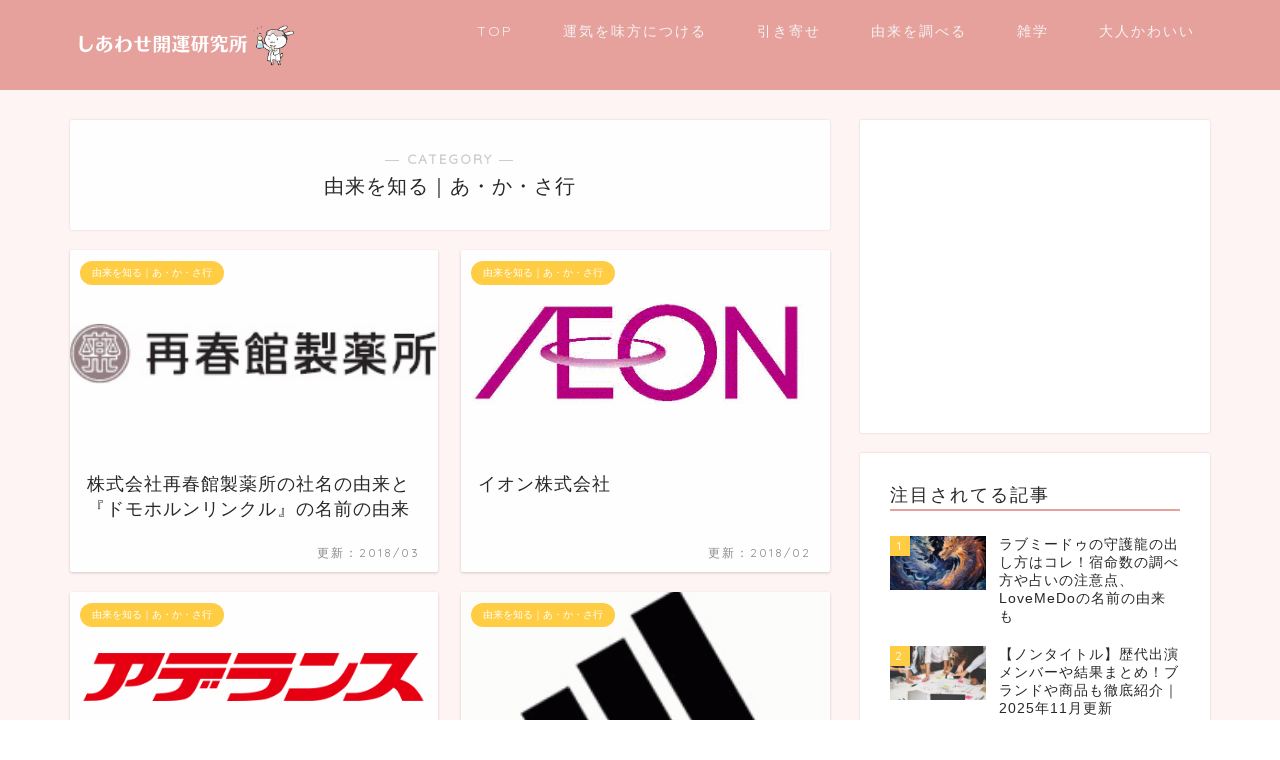

--- FILE ---
content_type: text/html; charset=utf-8
request_url: https://www.google.com/recaptcha/api2/aframe
body_size: 267
content:
<!DOCTYPE HTML><html><head><meta http-equiv="content-type" content="text/html; charset=UTF-8"></head><body><script nonce="8vSaCRXhbITGzGap6XmWKg">/** Anti-fraud and anti-abuse applications only. See google.com/recaptcha */ try{var clients={'sodar':'https://pagead2.googlesyndication.com/pagead/sodar?'};window.addEventListener("message",function(a){try{if(a.source===window.parent){var b=JSON.parse(a.data);var c=clients[b['id']];if(c){var d=document.createElement('img');d.src=c+b['params']+'&rc='+(localStorage.getItem("rc::a")?sessionStorage.getItem("rc::b"):"");window.document.body.appendChild(d);sessionStorage.setItem("rc::e",parseInt(sessionStorage.getItem("rc::e")||0)+1);localStorage.setItem("rc::h",'1768618304926');}}}catch(b){}});window.parent.postMessage("_grecaptcha_ready", "*");}catch(b){}</script></body></html>